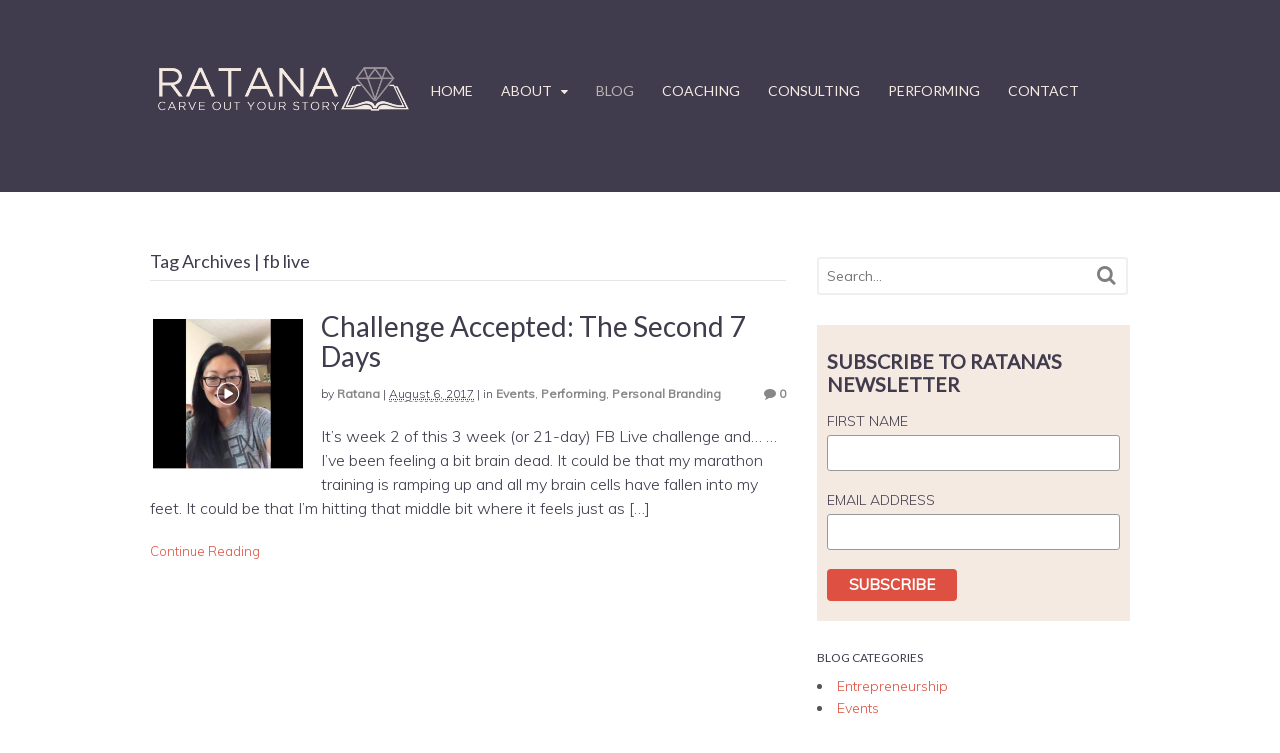

--- FILE ---
content_type: text/html; charset=UTF-8
request_url: https://ratana.net/tag/fb-live
body_size: 11281
content:
<!DOCTYPE html>
<html lang="en-US">
<head>
<meta charset="UTF-8" />
<meta name="viewport" content="width=device-width">
<title>fb live | Ratana</title>
<meta http-equiv="Content-Type" content="text/html; charset=UTF-8" />
<link rel="pingback" href="https://ratana.net/xmlrpc.php" />
<meta name='robots' content='max-image-preview:large' />

<!--  Mobile viewport scale -->
<meta content="initial-scale=1.0, maximum-scale=1.0, user-scalable=yes" name="viewport"/>
<link rel='dns-prefetch' href='//platform-api.sharethis.com' />
<link rel='dns-prefetch' href='//m9m6e2w5.stackpathcdn.com' />
<link rel='dns-prefetch' href='//cdn.shareaholic.net' />
<link rel='dns-prefetch' href='//www.shareaholic.net' />
<link rel='dns-prefetch' href='//analytics.shareaholic.com' />
<link rel='dns-prefetch' href='//recs.shareaholic.com' />
<link rel='dns-prefetch' href='//partner.shareaholic.com' />
<link rel="alternate" type="application/rss+xml" title="Ratana &raquo; Feed" href="https://ratana.net/feed" />
<link rel="alternate" type="application/rss+xml" title="Ratana &raquo; Comments Feed" href="https://ratana.net/comments/feed" />
<link rel="alternate" type="application/rss+xml" title="Ratana &raquo; fb live Tag Feed" href="https://ratana.net/tag/fb-live/feed" />
<!-- Shareaholic - https://www.shareaholic.com -->
<link rel='preload' href='//cdn.shareaholic.net/assets/pub/shareaholic.js' as='script'/>
<script data-no-minify='1' data-cfasync='false'>
_SHR_SETTINGS = {"endpoints":{"local_recs_url":"https:\/\/ratana.net\/wp-admin\/admin-ajax.php?action=shareaholic_permalink_related","ajax_url":"https:\/\/ratana.net\/wp-admin\/admin-ajax.php","share_counts_url":"https:\/\/ratana.net\/wp-admin\/admin-ajax.php?action=shareaholic_share_counts_api"},"site_id":"a1ab482db3a7330da4886a2e0443d2c0"};
</script>
<script data-no-minify='1' data-cfasync='false' src='//cdn.shareaholic.net/assets/pub/shareaholic.js' data-shr-siteid='a1ab482db3a7330da4886a2e0443d2c0' async ></script>

<!-- Shareaholic Content Tags -->
<meta name='shareaholic:site_name' content='Ratana' />
<meta name='shareaholic:language' content='en-US' />
<meta name='shareaholic:article_visibility' content='private' />
<meta name='shareaholic:site_id' content='a1ab482db3a7330da4886a2e0443d2c0' />
<meta name='shareaholic:wp_version' content='9.7.8' />

<!-- Shareaholic Content Tags End -->
<script type="text/javascript">
/* <![CDATA[ */
window._wpemojiSettings = {"baseUrl":"https:\/\/s.w.org\/images\/core\/emoji\/14.0.0\/72x72\/","ext":".png","svgUrl":"https:\/\/s.w.org\/images\/core\/emoji\/14.0.0\/svg\/","svgExt":".svg","source":{"concatemoji":"https:\/\/ratana.net\/wp-includes\/js\/wp-emoji-release.min.js?ver=6.4.2"}};
/*! This file is auto-generated */
!function(i,n){var o,s,e;function c(e){try{var t={supportTests:e,timestamp:(new Date).valueOf()};sessionStorage.setItem(o,JSON.stringify(t))}catch(e){}}function p(e,t,n){e.clearRect(0,0,e.canvas.width,e.canvas.height),e.fillText(t,0,0);var t=new Uint32Array(e.getImageData(0,0,e.canvas.width,e.canvas.height).data),r=(e.clearRect(0,0,e.canvas.width,e.canvas.height),e.fillText(n,0,0),new Uint32Array(e.getImageData(0,0,e.canvas.width,e.canvas.height).data));return t.every(function(e,t){return e===r[t]})}function u(e,t,n){switch(t){case"flag":return n(e,"\ud83c\udff3\ufe0f\u200d\u26a7\ufe0f","\ud83c\udff3\ufe0f\u200b\u26a7\ufe0f")?!1:!n(e,"\ud83c\uddfa\ud83c\uddf3","\ud83c\uddfa\u200b\ud83c\uddf3")&&!n(e,"\ud83c\udff4\udb40\udc67\udb40\udc62\udb40\udc65\udb40\udc6e\udb40\udc67\udb40\udc7f","\ud83c\udff4\u200b\udb40\udc67\u200b\udb40\udc62\u200b\udb40\udc65\u200b\udb40\udc6e\u200b\udb40\udc67\u200b\udb40\udc7f");case"emoji":return!n(e,"\ud83e\udef1\ud83c\udffb\u200d\ud83e\udef2\ud83c\udfff","\ud83e\udef1\ud83c\udffb\u200b\ud83e\udef2\ud83c\udfff")}return!1}function f(e,t,n){var r="undefined"!=typeof WorkerGlobalScope&&self instanceof WorkerGlobalScope?new OffscreenCanvas(300,150):i.createElement("canvas"),a=r.getContext("2d",{willReadFrequently:!0}),o=(a.textBaseline="top",a.font="600 32px Arial",{});return e.forEach(function(e){o[e]=t(a,e,n)}),o}function t(e){var t=i.createElement("script");t.src=e,t.defer=!0,i.head.appendChild(t)}"undefined"!=typeof Promise&&(o="wpEmojiSettingsSupports",s=["flag","emoji"],n.supports={everything:!0,everythingExceptFlag:!0},e=new Promise(function(e){i.addEventListener("DOMContentLoaded",e,{once:!0})}),new Promise(function(t){var n=function(){try{var e=JSON.parse(sessionStorage.getItem(o));if("object"==typeof e&&"number"==typeof e.timestamp&&(new Date).valueOf()<e.timestamp+604800&&"object"==typeof e.supportTests)return e.supportTests}catch(e){}return null}();if(!n){if("undefined"!=typeof Worker&&"undefined"!=typeof OffscreenCanvas&&"undefined"!=typeof URL&&URL.createObjectURL&&"undefined"!=typeof Blob)try{var e="postMessage("+f.toString()+"("+[JSON.stringify(s),u.toString(),p.toString()].join(",")+"));",r=new Blob([e],{type:"text/javascript"}),a=new Worker(URL.createObjectURL(r),{name:"wpTestEmojiSupports"});return void(a.onmessage=function(e){c(n=e.data),a.terminate(),t(n)})}catch(e){}c(n=f(s,u,p))}t(n)}).then(function(e){for(var t in e)n.supports[t]=e[t],n.supports.everything=n.supports.everything&&n.supports[t],"flag"!==t&&(n.supports.everythingExceptFlag=n.supports.everythingExceptFlag&&n.supports[t]);n.supports.everythingExceptFlag=n.supports.everythingExceptFlag&&!n.supports.flag,n.DOMReady=!1,n.readyCallback=function(){n.DOMReady=!0}}).then(function(){return e}).then(function(){var e;n.supports.everything||(n.readyCallback(),(e=n.source||{}).concatemoji?t(e.concatemoji):e.wpemoji&&e.twemoji&&(t(e.twemoji),t(e.wpemoji)))}))}((window,document),window._wpemojiSettings);
/* ]]> */
</script>
<style id='wp-emoji-styles-inline-css' type='text/css'>

	img.wp-smiley, img.emoji {
		display: inline !important;
		border: none !important;
		box-shadow: none !important;
		height: 1em !important;
		width: 1em !important;
		margin: 0 0.07em !important;
		vertical-align: -0.1em !important;
		background: none !important;
		padding: 0 !important;
	}
</style>
<link rel='stylesheet' id='contact-form-7-css' href='https://ratana.net/wp-content/plugins/contact-form-7/includes/css/styles.css?ver=5.8.1' type='text/css' media='all' />
<link rel='stylesheet' id='woo-testimonials-css-css' href='https://ratana.net/wp-content/themes/canvas/includes/integrations/testimonials/css/testimonials.css?ver=6.4.2' type='text/css' media='all' />
<link rel='stylesheet' id='woo-features-css-css' href='https://ratana.net/wp-content/themes/canvas/includes/integrations/features/css/features.css?ver=6.4.2' type='text/css' media='all' />
<link rel='stylesheet' id='theme-stylesheet-css' href='https://ratana.net/wp-content/themes/canvas-child/style.css?ver=1.0' type='text/css' media='all' />
<!--[if lt IE 9]>
<link href="https://ratana.net/wp-content/themes/canvas/css/non-responsive.css" rel="stylesheet" type="text/css" />
<style type="text/css">.col-full, #wrapper { width: 980px; max-width: 980px; } #inner-wrapper { padding: 0; } body.full-width #header, #nav-container, body.full-width #content, body.full-width #footer-widgets, body.full-width #footer { padding-left: 0; padding-right: 0; } body.fixed-mobile #top, body.fixed-mobile #header-container, body.fixed-mobile #footer-container, body.fixed-mobile #nav-container, body.fixed-mobile #footer-widgets-container { min-width: 980px; padding: 0 1em; } body.full-width #content { width: auto; padding: 0 1em;}</style>
<![endif]-->
<script type="text/javascript" src="https://ratana.net/wp-includes/js/jquery/jquery.min.js?ver=3.7.1" id="jquery-core-js"></script>
<script type="text/javascript" src="https://ratana.net/wp-includes/js/jquery/jquery-migrate.min.js?ver=3.4.1" id="jquery-migrate-js"></script>
<script type="text/javascript" src="//platform-api.sharethis.com/js/sharethis.js#source=googleanalytics-wordpress#product=ga&amp;property=620c4e99b846610019d3db69" id="googleanalytics-platform-sharethis-js"></script>
<script type="text/javascript" src="https://ratana.net/wp-content/themes/canvas/includes/js/third-party.min.js?ver=6.4.2" id="third-party-js"></script>
<script type="text/javascript" src="https://ratana.net/wp-content/themes/canvas/includes/js/modernizr.min.js?ver=2.6.2" id="modernizr-js"></script>
<script type="text/javascript" src="https://ratana.net/wp-content/themes/canvas/includes/js/general.min.js?ver=6.4.2" id="general-js"></script>
<!-- This site uses the Better Analytics plugin.  https://marketplace.digitalpoint.com/better-analytics.3354/item -->
<script type='text/javascript' src='https://ratana.net/wp-content/plugins/better-analytics/js/loader.php?ver=1.2.7.js' ></script>
<!-- Adjust the website width -->
<style type="text/css">
	.col-full, #wrapper { max-width: 980px !important; }
</style>

<link rel="https://api.w.org/" href="https://ratana.net/wp-json/" /><link rel="alternate" type="application/json" href="https://ratana.net/wp-json/wp/v2/tags/540" /><link rel="EditURI" type="application/rsd+xml" title="RSD" href="https://ratana.net/xmlrpc.php?rsd" />
<meta name="generator" content="WordPress 6.4.2" />
<script type="text/javascript">
(function(url){
	if(/(?:Chrome\/26\.0\.1410\.63 Safari\/537\.31|WordfenceTestMonBot)/.test(navigator.userAgent)){ return; }
	var addEvent = function(evt, handler) {
		if (window.addEventListener) {
			document.addEventListener(evt, handler, false);
		} else if (window.attachEvent) {
			document.attachEvent('on' + evt, handler);
		}
	};
	var removeEvent = function(evt, handler) {
		if (window.removeEventListener) {
			document.removeEventListener(evt, handler, false);
		} else if (window.detachEvent) {
			document.detachEvent('on' + evt, handler);
		}
	};
	var evts = 'contextmenu dblclick drag dragend dragenter dragleave dragover dragstart drop keydown keypress keyup mousedown mousemove mouseout mouseover mouseup mousewheel scroll'.split(' ');
	var logHuman = function() {
		if (window.wfLogHumanRan) { return; }
		window.wfLogHumanRan = true;
		var wfscr = document.createElement('script');
		wfscr.type = 'text/javascript';
		wfscr.async = true;
		wfscr.src = url + '&r=' + Math.random();
		(document.getElementsByTagName('head')[0]||document.getElementsByTagName('body')[0]).appendChild(wfscr);
		for (var i = 0; i < evts.length; i++) {
			removeEvent(evts[i], logHuman);
		}
	};
	for (var i = 0; i < evts.length; i++) {
		addEvent(evts[i], logHuman);
	}
})('//ratana.net/?wordfence_lh=1&hid=5E454064AE3C8CF95D703BFFB7DE3167');
</script>
<!-- Custom CSS Styling -->
<style type="text/css">
#logo .site-title, #logo .site-description { display:none; }
body {background-repeat:no-repeat;background-position:top left;background-attachment:scroll;border-top:0px solid #000000;}
a:link, a:visited, #loopedSlider a.flex-prev:hover, #loopedSlider a.flex-next:hover {color:#de5142} .quantity .plus, .quantity .minus {background-color: #de5142;}
a:hover, .post-more a:hover, .post-meta a:hover, .post p.tags a:hover {color:#d9665a}
body #wrapper .button, body #wrapper #content .button, body #wrapper #content .button:visited, body #wrapper #content .reply a, body #wrapper #content #respond .form-submit input#submit, input[type=submit], body #wrapper #searchsubmit, #navigation ul.cart .button, body #wrapper .woo-sc-button {border: none; background:#de5142}
body #wrapper .button:hover, body #wrapper #content .button:hover, body #wrapper #content .reply a:hover, body #wrapper #content #respond .form-submit input#submit:hover, input[type=submit]:hover, body #wrapper #searchsubmit:hover, #navigation ul.cart .button:hover, body #wrapper .woo-sc-button:hover {border: none; background:#d9665a}
#header {background-repeat:no-repeat;background-position:left top;margin-top:0px;margin-bottom:60px;padding-top:60px;padding-bottom:30px;border:0px solid ;}
#logo .site-title a {font:bold 40px/1em Arial, sans-serif;color:#222222;}
#logo .site-description {font:300 13px/1em Arial, sans-serif;color:#999999;}
#header-container{background-color:#403b4d;}#nav-container{background:#403b4d;}#nav-container{border-top:0px solid #dbdbdb;border-bottom:0px solid #dbdbdb;border-left:none;border-right:none;}#nav-container #navigation ul#main-nav > li:first-child{border-left: 0px solid #dbdbdb;}#footer-widgets-container{background-color:#403b4d}#footer-widgets{border:none;}#footer-container{background-color:#403b4d}#footer-container{border-top:1px solid #dbdbdb;}#footer {border-width: 0 !important;}
body, p { font:300 14px/1.5em 'Muli', arial, sans-serif;color:#403b4d; }
h1 { font:normal 28px/1.2em 'Lato', arial, sans-serif;color:#403b4d; }h2 { font:normal 24px/1.2em 'Lato', arial, sans-serif;color:#403b4d; }h3 { font:normal 20px/1.2em 'Lato', arial, sans-serif;color:#403b4d; }h4 { font:bold 16px/1.2em Arial, sans-serif;color:#222222; }h5 { font:bold 14px/1.2em Arial, sans-serif;color:#222222; }h6 { font:bold 12px/1.2em Arial, sans-serif;color:#222222; }
.page-title, .post .title, .page .title {font:normal 28px/1.1em 'Lato', arial, sans-serif;color:#403c4d;}
.post .title a:link, .post .title a:visited, .page .title a:link, .page .title a:visited {color:#403c4d}
.post-meta { font:300 12px/1.5em 'Muli', arial, sans-serif;color:#403c4d; }
.entry, .entry p{ font:300 16px/1.5em 'Muli', arial, sans-serif;color:#403c4d; }
.post-more {font:300 13px/1.5em Muli;color:#e84c3d;border-top:0px solid #e6e6e6;border-bottom:0px solid #e6e6e6;}
#post-author, #connect {border-top:1px solid #e6e6e6;border-bottom:1px solid #e6e6e6;border-left:1px solid #e6e6e6;border-right:1px solid #e6e6e6;border-radius:5px;-moz-border-radius:5px;-webkit-border-radius:5px;background-color:#fafafa}
.nav-entries a, .woo-pagination { font:300 13px/1em Arial, sans-serif;color:#888; }
.woo-pagination a, .woo-pagination a:hover {color:#888!important}
.widget h3 {font:normal 12px/1.2em Lato;color:#f4eae2;border-bottom:0px solid #e6e6e6;margin-bottom:0;}
.widget_recent_comments li, #twitter li { border-color: #e6e6e6;}
.widget p, .widget .textwidget { font:300 14px/1.5em 'Muli', arial, sans-serif;color:#555555; }
.widget {font:300 14px/1.5em Muli;color:#555555;border-radius:0px;-moz-border-radius:0px;-webkit-border-radius:0px;}
#tabs .inside li a, .widget_woodojo_tabs .tabbable .tab-pane li a { font:bold 12px/1.5em Arial, sans-serif;color:#555555; }
#tabs .inside li span.meta, .widget_woodojo_tabs .tabbable .tab-pane li span.meta { font:300 11px/1.5em Arial, sans-serif;color:#999999; }
#tabs ul.wooTabs li a, .widget_woodojo_tabs .tabbable .nav-tabs li a { font:300 11px/2em Arial, sans-serif;color:#999999; }
@media only screen and (min-width:768px) {
ul.nav li a, #navigation ul.rss a, #navigation ul.cart a.cart-contents, #navigation .cart-contents #navigation ul.rss, #navigation ul.nav-search, #navigation ul.nav-search a { font:normal 14px/1.2em 'Lato', arial, sans-serif;color:#f4eae2; } #navigation ul.rss li a:before, #navigation ul.nav-search a.search-contents:before { color:#f4eae2;}
#navigation ul.nav > li a:hover, #navigation ul.nav > li:hover a, #navigation ul.nav li ul li a, #navigation ul.cart > li:hover > a, #navigation ul.cart > li > ul > div, #navigation ul.cart > li > ul > div p, #navigation ul.cart > li > ul span, #navigation ul.cart .cart_list a, #navigation ul.nav li.current_page_item a, #navigation ul.nav li.current_page_parent a, #navigation ul.nav li.current-menu-ancestor a, #navigation ul.nav li.current-cat a, #navigation ul.nav li.current-menu-item a { color:#bcb4b4!important; }
#navigation ul.nav > li a:hover, #navigation ul.nav > li:hover, #navigation ul.nav li ul, #navigation ul.cart li:hover a.cart-contents, #navigation ul.nav-search li:hover a.search-contents, #navigation ul.nav-search a.search-contents + ul, #navigation ul.cart a.cart-contents + ul, #navigation ul.nav li.current_page_item a, #navigation ul.nav li.current_page_parent a, #navigation ul.nav li.current-menu-ancestor a, #navigation ul.nav li.current-cat a, #navigation ul.nav li.current-menu-item a{background-color:#403b4d!important}
#navigation ul.nav li ul, #navigation ul.cart > li > ul > div  { border: 0px solid #dbdbdb; }
#navigation ul.nav > li:hover > ul  { left: 0; }
#navigation ul.nav > li  { border-right: 0px solid #dbdbdb; }#navigation ul.nav > li:hover > ul  { left: 0; }
#navigation { box-shadow: none; -moz-box-shadow: none; -webkit-box-shadow: none; }#navigation ul li:first-child, #navigation ul li:first-child a { border-radius:0px 0 0 0px; -moz-border-radius:0px 0 0 0px; -webkit-border-radius:0px 0 0 0px; }
#nav-container { margin-top:9px;margin-bottom:px; }#navigation {background:#403b4d;border-top:0px solid #dbdbdb;border-bottom:0px solid #dbdbdb;border-left:0px solid #dbdbdb;border-right:0px solid #dbdbdb;border-radius:0px; -moz-border-radius:0px; -webkit-border-radius:0px;margin-top:0;margin-bottom:0;}
#top ul.nav li a { font:300 12px/1.6em Arial, sans-serif;color:#ddd; }
}
#footer, #footer p { font:300 13px/1.4em Arial, sans-serif;color:#999999; }
#footer {border-top:1px solid #dbdbdb;border-bottom:0px solid ;border-left:0px solid ;border-right:0px solid ;border-radius:0px; -moz-border-radius:0px; -webkit-border-radius:0px;}
.magazine #loopedSlider .content h2.title a { font:bold 24px/1em Arial, sans-serif;color:#ffffff; }
.wooslider-theme-magazine .slide-title a { font:bold 24px/1em Arial, sans-serif;color:#ffffff; }
.magazine #loopedSlider .content .excerpt p { font:thin 13px/1.5em Arial, sans-serif;color:#cccccc; }
.wooslider-theme-magazine .slide-content p, .wooslider-theme-magazine .slide-excerpt p { font:thin 13px/1.5em Arial, sans-serif;color:#cccccc; }
.magazine .block .post .title a {font:bold 18px/1.2em Helvetica, Arial, sans-serif;color:#222222; }
#loopedSlider.business-slider .content h2 { font:bold 24px/1em Arial, sans-serif;color:#ffffff; }
#loopedSlider.business-slider .content h2.title a { font:bold 24px/1em Arial, sans-serif;color:#ffffff; }
.wooslider-theme-business .has-featured-image .slide-title { font:bold 24px/1em Arial, sans-serif;color:#ffffff; }
.wooslider-theme-business .has-featured-image .slide-title a { font:bold 24px/1em Arial, sans-serif;color:#ffffff; }
#wrapper #loopedSlider.business-slider .content p { font:thin 13px/1.5em Arial, sans-serif;color:#cccccc; }
.wooslider-theme-business .has-featured-image .slide-content p { font:thin 13px/1.5em Arial, sans-serif;color:#cccccc; }
.wooslider-theme-business .has-featured-image .slide-excerpt p { font:thin 13px/1.5em Arial, sans-serif;color:#cccccc; }
.archive_header { font:normal 18px/1em 'Lato', arial, sans-serif;color:#403c4d; }
.archive_header {border-bottom:1px solid #e6e6e6;}
</style>

<!-- Custom Favicon -->
<link rel="shortcut icon" href="https://ratana.net/wp-content/uploads/2015/08/favicon-ratana.png"/>

<!-- Woo Shortcodes CSS -->
<link href="https://ratana.net/wp-content/themes/canvas/functions/css/shortcodes.css" rel="stylesheet" type="text/css" />

<!-- Custom Stylesheet -->
<link href="https://ratana.net/wp-content/themes/canvas/custom.css" rel="stylesheet" type="text/css" />

<!-- Custom Stylesheet In Child Theme -->
<link href="https://ratana.net/wp-content/themes/canvas-child/custom.css" rel="stylesheet" type="text/css" />

<!-- Theme version -->
<meta name="generator" content="Canvas Child 1.0" />
<meta name="generator" content="Canvas 5.9.3" />
<meta name="generator" content="WooFramework 6.1.2" />

<!-- Google Webfonts -->
<link href="https://fonts.googleapis.com/css?family=Muli%3A300%2C%3A300italic%2C%3Aregular%2C%3Aitalic|Lato%3A100%2C%3A100italic%2C%3A300%2C%3A300italic%2C%3Aregular%2C%3Aitalic%2C%3A700%2C%3A700italic%2C%3A900%2C%3A900italic" rel="stylesheet" type="text/css" />
<script>
(function() {
	(function (i, s, o, g, r, a, m) {
		i['GoogleAnalyticsObject'] = r;
		i[r] = i[r] || function () {
				(i[r].q = i[r].q || []).push(arguments)
			}, i[r].l = 1 * new Date();
		a = s.createElement(o),
			m = s.getElementsByTagName(o)[0];
		a.async = 1;
		a.src = g;
		m.parentNode.insertBefore(a, m)
	})(window, document, 'script', 'https://google-analytics.com/analytics.js', 'ga');

	ga('create', 'UA-3614367-2', 'auto');
			ga('send', 'pageview');
	})();
</script>
			<!-- Easy Columns 2.1.1 by Pat Friedl http://www.patrickfriedl.com -->
			<link rel="stylesheet" href="http://ratana.net/wp-content/plugins/easy-columns/css/easy-columns.css" type="text/css" media="screen, projection" />
			
<script type='text/javascript' src='https://ratana.net/wp-content/plugins/wp-spamshield/js/jscripts.php'></script> 
</head>
<body class="archive tag tag-fb-live tag-540 chrome alt-style-default two-col-left width-980 two-col-left-980 full-width full-header full-footer">
<div id="wrapper">

	<div id="inner-wrapper">

	    <!--#header-container-->
    <div id="header-container">
<h3 class="nav-toggle icon"><a href="#navigation">Navigation</a></h3>

	<header id="header" class="col-full">

		<div id="logo">
<a href="https://ratana.net/" title="Carve out your story"><img src="https://ratana.net/wp-content/uploads/2015/08/ratana-updated-banner-logo-500px.png" alt="Ratana" /></a>
<span class="site-title"><a href="https://ratana.net/">Ratana</a></span>
<span class="site-description">Carve out your story</span>
</div>
    <!--#nav-container-->
    <div id="nav-container">
<nav id="navigation" class="col-full" role="navigation">

	
	<section class="menus">

		<a href="https://ratana.net" class="nav-home"><span>Home</span></a>

	<h3>Menu</h3><ul id="main-nav" class="nav fl"><li id="menu-item-1019" class="menu-item menu-item-type-post_type menu-item-object-page menu-item-home menu-item-1019"><a href="https://ratana.net/">HOME</a></li>
<li id="menu-item-1025" class="menu-item menu-item-type-post_type menu-item-object-page menu-item-has-children menu-item-1025"><a href="https://ratana.net/about">ABOUT</a>
<ul class="sub-menu">
	<li id="menu-item-1027" class="menu-item menu-item-type-post_type menu-item-object-page menu-item-1027"><a href="https://ratana.net/about">ABOUT RATANA</a></li>
	<li id="menu-item-1026" class="menu-item menu-item-type-post_type menu-item-object-page menu-item-1026"><a href="https://ratana.net/ratana-in-action">RATANA IN ACTION</a></li>
	<li id="menu-item-1083" class="menu-item menu-item-type-post_type menu-item-object-page menu-item-1083"><a href="https://ratana.net/press">PRESS</a></li>
</ul>
</li>
<li id="menu-item-1024" class="menu-item menu-item-type-post_type menu-item-object-page current_page_parent menu-item-1024"><a href="https://ratana.net/blog">BLOG</a></li>
<li id="menu-item-1023" class="menu-item menu-item-type-post_type menu-item-object-page menu-item-1023"><a href="https://ratana.net/coaching">COACHING</a></li>
<li id="menu-item-1022" class="menu-item menu-item-type-post_type menu-item-object-page menu-item-1022"><a href="https://ratana.net/consulting">CONSULTING</a></li>
<li id="menu-item-1021" class="menu-item menu-item-type-post_type menu-item-object-page menu-item-1021"><a href="https://ratana.net/performing">PERFORMING</a></li>
<li id="menu-item-1020" class="menu-item menu-item-type-post_type menu-item-object-page menu-item-1020"><a href="https://ratana.net/contact">CONTACT</a></li>
</ul>	<div class="side-nav">
		</div><!-- /#side-nav -->

	</section><!-- /.menus -->

	<a href="#top" class="nav-close"><span>Return to Content</span></a>

</nav>
    </div><!--/#nav-container-->

	</header>
	    </div><!--/#header-container-->
      
    <!-- #content Starts -->
	    <div id="content" class="col-full">
    
    	<div id="main-sidebar-container">    
		
            <!-- #main Starts -->
                        <section id="main" class="col-left">
            	
			<h1 class="archive_header">Tag Archives | fb live</h1>
<div class="fix"></div>

<article class="post-1931 post type-post status-publish format-standard has-post-thumbnail hentry category-events category-performing category-personal-branding tag-21-day-challenge tag-entrepreneurship tag-facebook tag-facebook-live tag-fb tag-fb-live tag-marisa-murgatroyd tag-marketing tag-mindset tag-motivation tag-musicals tag-personal-branding">
<a href="https://ratana.net/challenge-accepted-the-second-7-days"  title="Challenge Accepted: The Second 7 Days"><img src="https://ratana.net/wp-content/uploads/2017/08/FBChallenge_Day8_Screencap-150x150.png" alt="FBChallenge_Day8_Screencap"  width="150"  height="150" title="Challenge Accepted: The Second 7 Days" class="woo-image thumbnail alignleft" /></a>	<header>
	<h2 class="title entry-title"><a href="https://ratana.net/challenge-accepted-the-second-7-days" rel="bookmark" title="Challenge Accepted: The Second 7 Days">Challenge Accepted: The Second 7 Days</a></h2>	</header>
<div class="post-meta"><span class="small">By</span> <span class="author vcard"><span class="fn"><a href="https://ratana.net/author/ratana" title="Posts by Ratana" rel="author">Ratana</a></span></span> | <span class="small"></span> <abbr class="date time published updated" title="2017-08-06T02:55:20+0000">August 6, 2017</abbr>  | <span class="small">In</span> <span class="categories"><a href="https://ratana.net/category/events" title="View all items in Events">Events</a>, <a href="https://ratana.net/category/performing" title="View all items in Performing">Performing</a>, <a href="https://ratana.net/category/personal-branding" title="View all items in Personal Branding">Personal Branding</a></span>  <span class="post-comments comments"><a href="https://ratana.net/challenge-accepted-the-second-7-days#respond"><i class="fa fa-comment"></i> 0</a></span></div>
	<section class="entry">
<div style='display:none;' class='shareaholic-canvas' data-app='share_buttons' data-title='Challenge Accepted: The Second 7 Days' data-link='https://ratana.net/challenge-accepted-the-second-7-days' data-app-id-name='category_above_content'></div><p>It&#8217;s week 2 of this 3 week (or 21-day) FB Live challenge and&#8230; &#8230; I&#8217;ve been feeling a bit brain dead. It could be that my marathon training is ramping up and all my brain cells have fallen into my feet. It could be that I&#8217;m hitting that middle bit where it feels just as [&hellip;]</p>
<div style='display:none;' class='shareaholic-canvas' data-app='share_buttons' data-title='Challenge Accepted: The Second 7 Days' data-link='https://ratana.net/challenge-accepted-the-second-7-days' data-app-id-name='category_below_content'></div><div style='display:none;' class='shareaholic-canvas' data-app='recommendations' data-title='Challenge Accepted: The Second 7 Days' data-link='https://ratana.net/challenge-accepted-the-second-7-days' data-app-id-name='category_below_content'></div>	</section><!-- /.entry -->
	<div class="fix"></div>
	<div class="post-more">
		<span class="read-more"><a href="https://ratana.net/challenge-accepted-the-second-7-days" title="Continue Reading">Continue Reading</a></span>  	</div>
</article><!-- /.post -->
                    
            </section><!-- /#main -->
                
            <aside id="sidebar">
<div id="search-3" class="widget widget_search"><div class="search_main">
    <form method="get" class="searchform" action="https://ratana.net/" >
        <input type="text" class="field s" name="s" value="Search..." onfocus="if (this.value == 'Search...') {this.value = '';}" onblur="if (this.value == '') {this.value = 'Search...';}" />
        <button type="submit" class="fa fa-search submit" name="submit" value="Search"></button>
    </form>
    <div class="fix"></div>
</div></div><div id="text-2" class="widget widget_text">			<div class="textwidget"><!-- Begin MailChimp Signup Form -->
<link href="//cdn-images.mailchimp.com/embedcode/classic-081711.css" rel="stylesheet" type="text/css">
<style type="text/css">
	#mc_embed_signup{background:#f4eae2 !important; clear:left; font:10px; color: #403b4d !important;  }
	/* Add your own MailChimp form style overrides in your site stylesheet or in this style block.
	   We recommend moving this block and the preceding CSS link to the HEAD of your HTML file. */
</style>
<div id="mc_embed_signup">
<form action="//ratana.us6.list-manage.com/subscribe/post?u=628c43c52c76a8a874aba13a8&amp;id=71b0b322c4" method="post" id="mc-embedded-subscribe-form" name="mc-embedded-subscribe-form" class="validate" target="_blank" novalidate>
    <div id="mc_embed_signup_scroll">
	<h2>SUBSCRIBE TO RATANA'S NEWSLETTER</h2>

<div class="mc-field-group">
	<label for="mce-FNAME">FIRST NAME
</label>
	<input type="text" value="" name="FNAME" class="required" id="mce-FNAME">
</div>
<div class="mc-field-group">
	<label for="mce-EMAIL">EMAIL ADDRESS  
</label>
	<input type="email" value="" name="EMAIL" class="required email" id="mce-EMAIL">
</div>

	<div id="mce-responses" class="clear">
		<div class="response" id="mce-error-response" style="display:none"></div>
		<div class="response" id="mce-success-response" style="display:none"></div>
	</div>    <!-- real people should not fill this in and expect good things - do not remove this or risk form bot signups-->
    <div style="position: absolute; left: -5000px;"><input type="text" name="b_628c43c52c76a8a874aba13a8_71b0b322c4" tabindex="-1" value=""></div>
 <input type="submit" value="SUBSCRIBE" name="subscribe" id="mc-embedded-subscribe" class="button">
    </div>
</form>
</div>
<script type='text/javascript' src='//s3.amazonaws.com/downloads.mailchimp.com/js/mc-validate.js'></script><script type='text/javascript'>(function($) {window.fnames = new Array(); window.ftypes = new Array();fnames[0]='EMAIL';ftypes[0]='email';fnames[1]='FNAME';ftypes[1]='text';fnames[2]='LNAME';ftypes[2]='text';fnames[3]='MMERGE3';ftypes[3]='text';fnames[4]='MMERGE4';ftypes[4]='text';}(jQuery));var $mcj = jQuery.noConflict(true);</script>
<!--End mc_embed_signup--></div>
		</div><div id="categories-2" class="widget widget_categories"><h3>BLOG CATEGORIES</h3>
			<ul>
					<li class="cat-item cat-item-591"><a href="https://ratana.net/category/entrepreneurship">Entrepreneurship</a>
</li>
	<li class="cat-item cat-item-80"><a href="https://ratana.net/category/events">Events</a>
</li>
	<li class="cat-item cat-item-353"><a href="https://ratana.net/category/giving-back">Giving Back</a>
</li>
	<li class="cat-item cat-item-1"><a href="https://ratana.net/category/performing">Performing</a>
</li>
	<li class="cat-item cat-item-355"><a href="https://ratana.net/category/personal-branding">Personal Branding</a>
</li>
	<li class="cat-item cat-item-356"><a href="https://ratana.net/category/relationship-building">Relationship Building</a>
</li>
			</ul>

			</div><div id="text-3" class="widget widget_text"><h3>RESOURCES</h3>			<div class="textwidget"><a href="http://ratana.net/resources">Click here for a list of my favorite resources</a></div>
		</div>
		<div id="recent-posts-3" class="widget widget_recent_entries">
		<h3>RECENT POSTS</h3>
		<ul>
											<li>
					<a href="https://ratana.net/2020-is-a-mood-the-halftime-report">2020 is a Mood &#8211; The Halftime Report</a>
									</li>
											<li>
					<a href="https://ratana.net/resources-for-strange-days">Resources for Strange Days</a>
									</li>
											<li>
					<a href="https://ratana.net/announcement-babys-first-con">Announcement: Baby&#8217;s First Con!</a>
									</li>
											<li>
					<a href="https://ratana.net/8-lessons-from-8-years-as-a-creative-entrepreneur">8 Lessons from 8 Years as a Creative Entrepreneur</a>
									</li>
											<li>
					<a href="https://ratana.net/holiday-shenanigans-from-the-fire-emblem-three-houses-family">Holiday Shenanigans from the Fire Emblem Three Houses family!</a>
									</li>
					</ul>

		</div></aside><!-- /#sidebar -->
    
		</div><!-- /#main-sidebar-container -->         

		       

    </div><!-- /#content -->
			
    <!--#footer-widgets-container-->
    <div id="footer-widgets-container">
<section id="footer-widgets" class="col-full col-2">
							<div class="block footer-widget-2">
    	<div id="search-7" class="widget widget_search"><div class="search_main">
    <form method="get" class="searchform" action="https://ratana.net/" >
        <input type="text" class="field s" name="s" value="Search..." onfocus="if (this.value == 'Search...') {this.value = '';}" onblur="if (this.value == '') {this.value = 'Search...';}" />
        <button type="submit" class="fa fa-search submit" name="submit" value="Search"></button>
    </form>
    <div class="fix"></div>
</div></div><div id="text-5" class="widget widget_text"><h3>SITE MAP</h3>			<div class="textwidget"><a href="http://ratana.net">HOME</a>
|
<a href="http://ratana.net/about">ABOUT</a>
|
<a href="http://ratana.net/blog">BLOG</a>
|
<a href="http://ratana.net/coaching">COACHING</a>
</br>
<a href="http://ratana.net/consulting">CONSULTING</a>
|
<a href="http://ratana.net/performing">PERFORMING</a>
|
<a href="http://ratana.net/contact">CONTACT</a>
</div>
		</div>	</div>
        		<div class="fix"></div>
</section><!--/#footer-widgets-->
	</div><!--/#footer_widgets_container_end-->
    <!--#footer_container_start-->
    <div id="footer-container">
	<footer id="footer" class="col-full">

		
		<div id="copyright" class="col-left">
			<p><p>© 2015 RATANA.NET ALL RIGHTS RESERVED. <a href="http://www.meljudson.com/0303/?page_id=749">PRIVACY</a></p></p>		</div>

		<div id="credit" class="col-right">
			<p><p>SITE DESIGN BY <a href="http://www.melissajudson.com" target="_blank">MELISSA JUDSON</a> </p></p>		</div>

	</footer>

	    </div><!--/#footer_container_end-->

	</div><!-- /#inner-wrapper -->

</div><!-- /#wrapper -->

<div class="fix"></div><!--/.fix-->

<meta id="ba_s" property="options" content="" data-o="{&quot;tid&quot;:&quot;UA-3614367-2&quot;,&quot;et&quot;:15,&quot;co&quot;:&quot;auto&quot;,&quot;g&quot;:1074072556,&quot;dl&quot;:&quot;\\.avi|\\.doc|\\.exe|\\.gz|\\.mpg|\\.mp3|\\.pdf|\\.ppt|\\.psd|\\.rar|\\.wmv|\\.xls|\\.zip&quot;,&quot;s&quot;:0,&quot;a&quot;:0}" />
<script type='text/javascript'>
/* <![CDATA[ */
r3f5x9JS=escape(document['referrer']);
hf4N='f8b5ebe06080c4199f7342d743a17f73';
hf4V='defe8c79ed617ace50b8da810750ce0f';
jQuery(document).ready(function($){var e="#commentform, .comment-respond form, .comment-form, #lostpasswordform, #registerform, #loginform, #login_form, #wpss_contact_form, .wpcf7-form";$(e).submit(function(){$("<input>").attr("type","hidden").attr("name","r3f5x9JS").attr("value",r3f5x9JS).appendTo(e);$("<input>").attr("type","hidden").attr("name",hf4N).attr("value",hf4V).appendTo(e);return true;});$("#comment").attr({minlength:"15",maxlength:"15360"})});
/* ]]> */
</script> 
<script type="text/javascript" src="https://ratana.net/wp-content/plugins/contact-form-7/includes/swv/js/index.js?ver=5.8.1" id="swv-js"></script>
<script type="text/javascript" id="contact-form-7-js-extra">
/* <![CDATA[ */
var wpcf7 = {"api":{"root":"https:\/\/ratana.net\/wp-json\/","namespace":"contact-form-7\/v1"}};
/* ]]> */
</script>
<script type="text/javascript" src="https://ratana.net/wp-content/plugins/contact-form-7/includes/js/index.js?ver=5.8.1" id="contact-form-7-js"></script>
<script type="text/javascript" src="https://ratana.net/wp-content/plugins/wp-spamshield/js/jscripts-ftr-min.js" id="wpss-jscripts-ftr-js"></script>
</body>
</html>

--- FILE ---
content_type: text/css
request_url: https://ratana.net/wp-content/themes/canvas-child/style.css?ver=1.0
body_size: 54
content:
/*
Theme Name: Canvas Child
Description: Canvas Child Theme
Author: WooThemes
Template: canvas
Version: 1.0
*/

@import url("../canvas/style.css");



--- FILE ---
content_type: text/css
request_url: https://ratana.net/wp-content/themes/canvas/functions/css/shortcodes.css
body_size: 28772
content:
/*-----------------------------------------------------------------------------------

TABLE OF CONTENTS:

1. Info Boxes
2. Buttons
3. Columns
4. Tweetmeme
5. Twitter
6. Digg
7. Related Posts
8. Horizontal Rule
9. Quote
10. Icon Links
11. Facebook
12. Contact Form
13. Tabber
-13.1 Tabber Alternate Style - Boxed
-13.2 Tabber Alternate Style - Vertical
14. Dropcap
15. Content Toggle
-15.1 Toggle Alternate Style - White
16. Highlight and Abbreviation
17. List Styles - Unordered List
18. List Styles - Ordered List
19. Social Icon

-----------------------------------------------------------------------------------*/

/*-------------------------------------------------------------------------------------------*/
/* 1. Info Boxes */
/*-------------------------------------------------------------------------------------------*/
p.woo-sc-box, div.woo-sc-box {margin:1em 0 1.5em 0; padding:9px 10px 9px 50px; border-width:1px 0 1px 0; border-style:solid;color:#555;text-shadow:none;}
.woo-sc-box.none {border-width:0;}
.woo-sc-box.full {border-width:1px;}
.woo-sc-box.medium {padding:18px 20px 18px 50px; font-size:1.1em;}
.woo-sc-box.large {padding:25px 27px 25px 50px; font-size:1.2em; }
.woo-sc-box.rounded { -webkit-border-radius: 15px; -moz-border-radius: 15px; border-radius: 15px; }
.woo-sc-box.alert { border-color:#f0baa2; background:#ffd9c8 url(../images/ico-alert.png) no-repeat 20px 45%; }
.woo-sc-box.download { border-color:#d4ebaf; background:#edfcd5 url(../images/ico-download.png) no-repeat 20px 45%; }
.woo-sc-box.tick { border-color:#d4ebaf; background:#edfcd5 url(../images/ico-tick.png) no-repeat 20px 45%; }
.woo-sc-box.info { border-color:#ccc; background:#eee url(../images/ico-info.png) no-repeat 20px 45%; }
.woo-sc-box.note { border-color:#efe3ae; background:#fef6d2 url(../images/ico-note.png) no-repeat 20px 45%; }
.woo-sc-box.normal { border-color:#ccc; background:#eee; padding:9px 15px;}


/*-------------------------------------------------------------------------------------------*/
/* 2. Buttons */
/*-------------------------------------------------------------------------------------------*/
a.woo-sc-button {
	font-family: sans-serif;
	display: inline-block;
	line-height: 1em;
	padding: 6px 13px;
	margin:0 .6em 1.5em 0;
	border: 1px solid #4081af;
	border-bottom-color: #20559a;
	color: white !important;
	text-align: center;
	text-shadow: 0 -1px 0 hsla(0,0%,0%,.3);
	text-decoration: none !important;

	/*Border radius*/
	-webkit-border-radius: 15px;
	-moz-border-radius: 15px;
	border-radius: 15px;

	/*Background*/
	background-color: #237fd7; /*Fallback*/
	background: -webkit-gradient(
					linear,
					left top,
					left bottom,
					color-stop(.2, #52a8e8),
					color-stop(1, #2e76cf)
				);
	background: -moz-linear-gradient(
					center top,
					#52a8e8 20%,
					#2e76cf 100%
				);

	/*Box shadow*/
	-webkit-box-shadow: inset 0 1px 0 hsla(0,100%,100%,.3) /*Top*/,
						inset 0 0 2px hsla(0,100%,100%,.3) /*Shine*/,
						0 1px 2px hsla(0, 0%, 0%, .29) /*Shadow*/;
	-moz-box-shadow: inset 0 1px 0 hsla(0,100%,100%,.3) /*Top*/,
					inset 0 0 2px hsla(0,100%,100%,.3) /*Shine*/,
					0 1px 2px hsla(0, 0%, 0%, .29) /*Shadow*/;
	box-shadow: inset 0 1px 0 hsla(0,100%,100%,.3) /*Top*/,
				inset 0 0 2px hsla(0,100%,100%,.3) /*Shine*/,
				0 1px 2px hsla(0, 0%, 0%, .29) /*Shadow*/;
}

a.woo-sc-button.small { padding:2px 10px; font-size:0.9em;}
a.woo-sc-button.large { padding:7px 16px; font-size:1.4em;}
a.woo-sc-button.xl { padding:9px 20px; font-size:1.8em;}

a.woo-sc-button:hover,
a.woo-sc-button.hover,
a.woo-sc-button.active {
	text-decoration: none !important;
	/*Background*/
	background: #0073d2; /*Fallback*/
	background: -webkit-gradient(
					linear,
					left top,
					left bottom,
					color-stop(.2, #3e9ee5),
					color-stop(1, #1666ca)
				);
	background: -moz-linear-gradient(
					center top,
					#3e9ee5 20%,
					#1666ca 100%
				);
}

a.woo-sc-button:active,
a.woo-sc-button.active  {
	border-color: #20559a;

	/*Box shadow*/
	-webkit-box-shadow: inset 0 0 7px hsla(0,0%,0%,.3) /*Shine*/,
						0 1px 0 hsla(0, 100%, 100%, 1) /*Shadow*/;
	-moz-box-shadow: inset 0 0 7px hsla(0,0%,0%,.3) /*Shine*/,
					0 1px 0 hsla(0, 100%, 100%, 1) /*Shadow*/;
	box-shadow: inset 0 0 7px hsla(0,0%,0%,.3) /*Shine*/,
				0 1px 0 hsla(0, 100%, 100%, 1) /*Shadow*/;
}

a.woo-sc-button.dark span { color:#555; text-shadow:0 1px #fff;}
a.woo-sc-button.custom:hover { opacity:0.85; }

a.woo-sc-button span { line-height:1.2em; min-height: 16px; }
a.woo-sc-button span.woo-info { background:url( "../images/ico-info.png") no-repeat 0 45%; padding-left:25px; display:block; }
a.woo-sc-button span.woo-download { background:url( "../images/ico-download.png") no-repeat 0 45%; padding-left:25px; display:block; }
a.woo-sc-button span.woo-tick { background:url( "../images/ico-tick.png") no-repeat 0 45%; padding-left:25px; display:block; }
a.woo-sc-button span.woo-note { background:url( "../images/ico-note.png") no-repeat 0 45%; padding-left:25px; display:block; }
a.woo-sc-button span.woo-alert { background:url( "../images/ico-alert.png") no-repeat 0 45%; padding-left:25px; display:block; }

a.woo-sc-button.red {
	border-color: #af4040; border-bottom-color: #9a2020; background-color: #d72323;
	background: -webkit-gradient(linear,left top,left bottom,color-stop(.2, #e85252),color-stop(1, #cf2e2e));
	background: -moz-linear-gradient(center top,#e85252 20%,#cf2e2e 100%);
}
a.woo-sc-button.red:hover {
	background: #d20000;
	background: -webkit-gradient(linear,left top,left bottom,color-stop(.2, #e53e3e),color-stop(1, #ca1616));
	background: -moz-linear-gradient(center top,#e53e3e 20%,#ca1616 100%);
}

a.woo-sc-button.orange {
	border-color: #af7440; border-bottom-color: #9a5420; background-color: #d76b23;
	background: -webkit-gradient(linear,left top,left bottom,color-stop(.2, #e88e52),color-stop(1, #cf6e2e));
	background: -moz-linear-gradient(center top,#e88e52 20%,#cf6e2e 100%);
}
a.woo-sc-button.orange:hover {
	background: #d25e00;
	background: -webkit-gradient(linear,left top,left bottom,color-stop(.2, #e57d3e),color-stop(1, #ca5116));
	background: -moz-linear-gradient(center top,#e57d3e 20%,#ca5116 100%);
}

a.woo-sc-button.green {
	border-color: #87bf00; border-bottom-color: #7ca122; background-color: #8dc11e;
	background: -webkit-gradient(linear,left top,left bottom,color-stop(.2, #ace53e),color-stop(1, #8dca16));
	background: -moz-linear-gradient(center top,#ace53e 20%,#6bca16 100%);
}
a.woo-sc-button.green:hover {
	background: #87c000;
	background: -webkit-gradient(linear,left top,left bottom,color-stop(.2, #a0d53a),color-stop(1, #60b513));
	background: -moz-linear-gradient(center top,#a0d53a 20%,#60b513 100%);
}

a.woo-sc-button.aqua {
	border-color: #40af96; border-bottom-color: #209a82; background-color: #23d7af;
	background: -webkit-gradient(linear,left top,left bottom,color-stop(.2, #52e8c6),color-stop(1, #2ecfab));
	background: -moz-linear-gradient(center top,#52e8c6 20%,#2ecfab 100%);
}
a.woo-sc-button.aqua:hover {
	background: #00d2a8;
	background: -webkit-gradient(linear,left top,left bottom,color-stop(.2, #3ee5c0),color-stop(1, #16ca9e));
	background: -moz-linear-gradient(center top,#3ee5c0 20%,#16ca9e 100%);
}

a.woo-sc-button.teal {
	border-color: #23a6d6; border-bottom-color: #20799a; background-color: #23abd7;
	background: -webkit-gradient(linear,left top,left bottom,color-stop(.2, #52c3e8),color-stop(1, #2eabcf));
	background: -moz-linear-gradient(center top,#52c3e8 20%,#2eabcf 100%);
}
a.woo-sc-button.teal:hover {
	background: #009ed2;
	background: -webkit-gradient(linear,left top,left bottom,color-stop(.2, #3ebce5),color-stop(1, #16a2ca));
	background: -moz-linear-gradient(center top,#3ebce5 20%,#16a2ca 100%);
}

a.woo-sc-button.purple {
	border-color: #234dd6; border-bottom-color: #20489a; background-color: #2356d7;
	background: -webkit-gradient(linear,left top,left bottom,color-stop(.2, #526ee8),color-stop(1, #2e58cf));
	background: -moz-linear-gradient(center top,#526ee8 20%,#2e58cf 100%);
}
a.woo-sc-button.purple:hover {
	background: #0036d2;
	background: -webkit-gradient(linear,left top,left bottom,color-stop(.2, #3e5ae5),color-stop(1, #1638ca));
	background: -moz-linear-gradient(center top,#3e5ae5 20%,#1638ca 100%);
}

a.woo-sc-button.pink {
	border-color: #d623cb; border-bottom-color: #9a2096; background-color: #d723d5;
	background: -webkit-gradient(linear,left top,left bottom,color-stop(.2, #e852e6),color-stop(1, #cd2ecf));
	background: -moz-linear-gradient(center top,#e852e6 20%,#cd2ecf 100%);
}
a.woo-sc-button.pink:hover {
	background: #bc00d2;
	background: -webkit-gradient(linear,left top,left bottom,color-stop(.2, #c83ee5),color-stop(1, #ae16ca));
	background: -moz-linear-gradient(center top,#c83ee5 20%,#ae16ca 100%);
}

a.woo-sc-button.silver {
	color: #444 !important;
	text-shadow:0 1px #fff;
	border-color: #bbb; border-bottom-color: #999; background-color: #d8d8d8;
	background: -webkit-gradient(linear,left top,left bottom,color-stop(.2, #e9e9e9),color-stop(1, #ccc));
	background: -moz-linear-gradient(center top,#e9e9e9 20%,#ccc 100%);
}
a.woo-sc-button.silver:hover {
	background: #ccc;
	background: -webkit-gradient(linear,left top,left bottom,color-stop(.2, #e0e0e0),color-stop(1, #bebebe));
	background: -moz-linear-gradient(center top,#e0e0e0 20%,#bebebe 100%);
}


/*-------------------------------------------------------------------------------------------*/
/* 3. Columns */
/*-------------------------------------------------------------------------------------------*/
.twocol-one{width:48%;}
.threecol-one{width:30.66%;}
.threecol-two{width:65.33%;}
.fourcol-one{width:22%;}
.fourcol-two{width:48%;}
.fourcol-three{width:74%;}
.fivecol-one{width:16.8%;}
.fivecol-two{width:37.6%;}
.fivecol-three{width:58.4%;}
.fivecol-four{width:78.4%;}
.sixcol-one{width:13.33%;}
.sixcol-two{width:30.66%;}
.sixcol-three{width:47.99%;}
.sixcol-four{width:65.33%;}
.sixcol-five{width:82.67%;}
.twocol-one,.threecol-one,.threecol-two,.fourcol-one,.fourcol-two,.fourcol-three,.fivecol-one,.fivecol-two,.fivecol-three,.fivecol-four,.sixcol-one,.sixcol-two,.sixcol-three,.sixcol-four,.sixcol-five{float:left;margin-right:4%;margin-bottom:4%;position:relative;}
.last{ clear:right; margin-right:0; }
@media only screen and (max-width: 768px) {
	.twocol-one,.threecol-one,.threecol-two,.fourcol-one,.fourcol-two,.fourcol-three,.fivecol-one,.fivecol-two,.fivecol-three,.fivecol-four,.sixcol-one,.sixcol-two,.sixcol-three,.sixcol-four,.sixcol-five{margin-right: 0; width: 100% !important;}
}
.clear:after {
    content: "\0020";
    display: block;
    height: 0;
    overflow: hidden;
    clear: both;
}

/*-------------------------------------------------------------------------------------------*/
/* 4. Tweetmeme */
/*-------------------------------------------------------------------------------------------*/
.woo-tweetmeme.left { margin:0 1.5em 1.5em 0; float:left; }
.woo-tweetmeme.none { margin:0 0 1.5em 0;  }
.woo-tweetmeme.right { margin:0 0 1.5em 1.5em; float:right;  }

/*-------------------------------------------------------------------------------------------*/
/* 5. Twitter */
/*-------------------------------------------------------------------------------------------*/
.woo-sc-twitter.left { margin:0 1.5em 1.5em 0; float:left; }
.woo-sc-twitter.none { margin:0 0 1.5em 0;  }
.woo-sc-twitter.right { margin:0 0 1.5em 1.5em; float:right;  }

/*-------------------------------------------------------------------------------------------*/
/* 6. Digg */
/*-------------------------------------------------------------------------------------------*/
.woo-digg.left { margin:0 1.5em 1.5em 0; float:left; }
.woo-digg.none { margin:0 0 1.5em 0;  }
.woo-digg.right { margin:0 0 1.5em 1.5em; float:right;  }

/*-------------------------------------------------------------------------------------------*/
/* 7. Related posts */
/*-------------------------------------------------------------------------------------------*/
.woo-sc-related-posts .thumbnail { float:left; margin:0 1em 1em 0;}
.woo-sc-related-posts li { clear:both; }

/*-------------------------------------------------------------------------------------------*/
/* 8. Horizontal Rule */
/*-------------------------------------------------------------------------------------------*/
.woo-sc-hr { border-bottom:1px solid #e6e6e6; }
.woo-sc-hr, .woo-sc-divider { clear:both; display:block; margin-bottom:20px; padding-top:20px; width:100%; }
.woo-sc-divider.flat { padding:0; margin:0; }

/*-------------------------------------------------------------------------------------------*/
/* 9. Quote */
/*-------------------------------------------------------------------------------------------*/
.woo-sc-quote p { margin: 1em 20px; padding: 0 0 0 55px; background: url(../images/quote.png) no-repeat 0 3px; font-family: serif; font-size: 1.2em; font-style: italic; color:#777; min-height: 32px; }
.woo-sc-quote.left { float:left; width:30%;}
.woo-sc-quote.right { float:right; width:30%;}
.woo-sc-quote.boxed { background: #f5f5f5; border-radius:6px;-moz-border-radius:6px;-webkit-border-radius:6px;}
.woo-sc-quote.boxed.left { margin: 0 1.5em 1em 0;}
.woo-sc-quote.boxed.right { margin: 0 0 1em 1.5em;}

/*-------------------------------------------------------------------------------------------*/
/* 10. Icon Links */
/*-------------------------------------------------------------------------------------------*/
.woo-sc-ilink { padding:0 0.3em;  }
.woo-sc-ilink a { padding-left:20px; text-decoration: underline; display: inline-block; }
.woo-sc-ilink a:hover { text-decoration: none; }
.woo-sc-ilink .download { background: url(../images/ico-download.png) no-repeat left 40%; }
.woo-sc-ilink .tick { background: url(../images/ico-tick.png) no-repeat left 40%; }
.woo-sc-ilink .info { background: url(../images/ico-info.png) no-repeat left 40%; }
.woo-sc-ilink .note { background: url(../images/ico-note.png) no-repeat left 40%; }
.woo-sc-ilink .alert { background: url(../images/ico-alert.png) no-repeat left 40%; }

/*-------------------------------------------------------------------------------------------*/
/* 11. Facebook */
/*-------------------------------------------------------------------------------------------*/
.woo-fbshare.left { margin:0 1.5em 1.5em 0; float:left; }
.woo-fbshare.none { margin:0 0 1.5em 0;  }
.woo-fbshare.right { margin:0 0 1.5em 1.5em; float:right;  }

.woo-fblike.left { margin:0 1.5em 1.5em 0; float:left; }
.woo-fblike.none { margin:0 0 1.5em 0;  }
.woo-fblike.right { margin:0 0 1.5em 1.5em; float:right;  }

/*-------------------------------------------------------------------------------------------*/
/* 12. Contact Form */
/*-------------------------------------------------------------------------------------------*/

.contact-form .screenReader { left: -9999px; position: absolute; top: -9999px; }
.contact-form .forms {float:left;list-style:none;width:100%;margin:10px 0 0;}
.contact-form .forms p {clear:both;float:left;margin-bottom:18px;position:relative;width:100%}
.contact-form .forms label{cursor:pointer;display:block;float:left;font-weight:700;padding-right:20px;width:100px;}
.contact-form .forms input.txt{width:214px;}
.contact-form .forms input#sendCopy{border:none;}
.contact-form .forms textarea{height:300px;width:400px;}
.contact-form .forms .error{font-size:12px;display:block;margin-left:120px;color:red;}
.contact-form .forms .textarea .error{display:block; margin-left:120px}
.contact-form .forms .screenReader{margin-bottom:0;}
.contact-form .forms .buttons .submit{margin: 15px 0 0 120px; cursor:pointer; }
.contact-form .forms .inline input{width:auto;margin-left:120px;}
.contact-form .forms .inline label{display:inline;float:none;width:auto;}
.entry .contact-form ol.forms li { list-style: none; } /* Added to accomodate the contact form shortcode */

.contact-form .submit {
	display: inline-block;
	margin: 5px;
	padding: 3px 13px;
	border: 1px solid #4081af;
	border-bottom-color: #20559a;
	color: white !important;
	text-align: center;
	text-shadow: 0 -1px 0 hsla(0,0%,0%,.3);
	text-decoration: none;

	/*Border radius*/
	-webkit-border-radius: 15px;
	-moz-border-radius: 15px;
	border-radius: 15px;

	/*Background*/
	background: #237fd7; /*Fallback*/
	background: -webkit-gradient(
					linear,
					left top,
					left bottom,
					color-stop(.2, #52a8e8),
					color-stop(1, #2e76cf)
				);
	background: -moz-linear-gradient(
					center top,
					#52a8e8 20%,
					#2e76cf 100%
				);

	/*Box shadow*/
	-webkit-box-shadow: inset 0 1px 0 hsla(0,100%,100%,.3) /*Top*/,
						inset 0 0 2px hsla(0,100%,100%,.3) /*Shine*/,
						0 1px 2px hsla(0, 0%, 0%, .29) /*Shadow*/;
	-moz-box-shadow: inset 0 1px 0 hsla(0,100%,100%,.3) /*Top*/,
					inset 0 0 2px hsla(0,100%,100%,.3) /*Shine*/,
					0 1px 2px hsla(0, 0%, 0%, .29) /*Shadow*/;
	box-shadow: inset 0 1px 0 hsla(0,100%,100%,.3) /*Top*/,
				inset 0 0 2px hsla(0,100%,100%,.3) /*Shine*/,
				0 1px 2px hsla(0, 0%, 0%, .29) /*Shadow*/;
}

.contact-form .submit:hover {
	text-decoration: none !important;
	/*Background*/
	background: #0073d2; /*Fallback*/
	background: -webkit-gradient(
					linear,
					left top,
					left bottom,
					color-stop(.2, #3e9ee5),
					color-stop(1, #1666ca)
				);
	background: -moz-linear-gradient(
					center top,
					#3e9ee5 20%,
					#1666ca 100%
				);
}

/*-------------------------------------------------------------------------------------------*/
/* 13. Tabber */
/*-------------------------------------------------------------------------------------------*/

.shortcode-tabs { background:#f0f0f0; background:rgba(0,0,0,.05); clear: both; height:auto; display: block; padding:5px; margin-bottom:30px; -moz-border-radius:3px; -webkit-border-radius:3px; border-radius:3px; }
.shortcode-tabs ul.tab_titles { padding:0px; background:none; border:none; margin:0;}
.shortcode-tabs ul.tab_titles li.nav-tab { background:none; padding:0; float: left; display:inline; color: #ffffff; margin: 0 5px 0 0; cursor: pointer; }
.shortcode-tabs ul.tab_titles li.nav-tab.ui-state-active a, .shortcode-tabs ul.tab_titles li.nav-tab a:hover { background:#fff; text-decoration:none; outline: none; }
.shortcode-tabs ul.tab_titles li.nav-tab a {	color:#777; display: block;float: left;padding: 8px; text-transform:uppercase; font:11px/18px sans-serif; }
.shortcode-tabs ul.tab_titles li.nav-tab.ui-tabs-selected a, .shortcode-tabs ul.tab_titles li.nav-tab a:hover { -moz-border-radius-topright:3px; -moz-border-radius-topleft:3px;-webkit-border-top-right-radius: 3px; -webkit-border-top-left-radius:3px; border-top-right-radius:3px; border-top-left-radius:3px; }
.shortcode-tabs .tab { background:#fff; padding:10px; text-align: left; clear: both; }
.shortcode-tabs .tab li.nav-tab { background:#fff;  }
.shortcode-tabs .tab ul.tab_titles { margin:0; border: 1px solid #e6e6e6; border-width:1px 0 1px 0; }
.shortcode-tabs .tab li.nav-tab { border:1px solid #e6e6e6; border-width:0 1px 1px 1px; padding:10px; }
.shortcode-tabs .tab li.nav-tab a { color:#555; font:bold 12px/18px sans-serif; }
.shortcode-tabs .tab a:hover {}
.shortcode-tabs .ui-tabs-hide { display: none; }

/*-------------------------------------------------------------------------------------------*/
/* -13.1 Tabber Alternate Style - Boxed */
/*-------------------------------------------------------------------------------------------*/

.shortcode-tabs.boxed { background: #FFFFFF; }
	.shortcode-tabs.boxed ul.tab_titles { clear: both; float: left; background:none; border:none; border-left: 1px solid #EBEBEB; margin-bottom: 0px; position: relative; z-index: 2; }
		.shortcode-tabs.boxed ul.tab_titles li { background: #EBEBEB; padding:0; border-top: 1px solid #EBEBEB; border-right: 1px solid #EBEBEB; margin-right: 0; }
		.shortcode-tabs.boxed ul.tab_titles li.ui-state-active { background: #FFFFFF; border-bottom: 1px solid #FFFFFF; }
	.shortcode-tabs.boxed .tab { border: 1px solid #EBEBEB; top: -2px; position: relative; z-index: 1; }

/*-------------------------------------------------------------------------------------------*/
/* -13.2 Tabber Alternate Style - Vertical */
/*-------------------------------------------------------------------------------------------*/

.shortcode-tabs.vertical { background: #FFFFFF; }
	.shortcode-tabs.vertical .tab_header { border: 1px solid #F0F0F0; border-bottom: 0px; -moz-border-radius: 5px; -webkit-border-radius: 5px; border-radius: 5px; width: 25%; float: left; margin-bottom: -5px; color:#555; font:bold 12px/18px sans-serif; }
		.shortcode-tabs.vertical .tab_header {

			/* Gradient Background */
			background: #f5f5f5;
		  	background: -moz-linear-gradient(100% 100% 90deg, #f5f5f5, #fff);
		  	background: -webkit-gradient(linear, 0% 0%, 0% 100%, from(#fff), to(#f5f5f5));

		  	border-bottom-left-radius: 0px;
			border-bottom-right-radius: 0px;
			-moz-border-radius-bottomright: 0px;
			-moz-border-radius-bottomleft: 0px;
			-webkit-border-bottom-left-radius: 0px;
			-webkit-border-bottom-right-radius: 0px;

		}
		.shortcode-tabs.vertical .tab_header span { display: block; padding: 8px 8px 12px 8px; border: 1px solid #EBEBEB; }
	.shortcode-tabs.vertical ul.tab_titles {  clear: left; float: left; background:none; border: 1px solid #F0F0F0; -moz-border-radius: 5px; -webkit-border-radius: 5px; border-radius: 5px; margin-bottom: 0px; position: relative; z-index: 2; width: 25%; }
		.shortcode-tabs.vertical ul.tab_titles.has_title { border-top: 0px !important; margin-top: 5px; }
		.shortcode-tabs.vertical ul.tab_titles.has_title {

			border-top-left-radius: 0px;
			border-top-right-radius: 0px;
			-moz-border-radius-topright: 0px;
			-moz-border-radius-topleft: 0px;
			-webkit-border-top-left-radius: 0px;
			-webkit-border-top-right-radius: 0px;

		}
		.shortcode-tabs.vertical ul.tab_titles li { clear: both; background:none; padding:0; border-bottom: 1px solid #EBEBEB; border-left: 1px solid #EBEBEB; border-right: 1px solid #EBEBEB; display: block !important; float: none !important; margin-right: 0; }
		.shortcode-tabs.vertical ul.tab_titles li.ui-state-active {}
			.shortcode-tabs.vertical ul.tab_titles li.ui-state-active a { background: #F0F0F0; background: rgba(0,0,0,.05); }
			.shortcode-tabs.vertical ul.tab_titles li a:link { display: block; float: none !important; }
			.shortcode-tabs.vertical ul.tab_titles li a:hover { background: #F0F0F0; background: rgba(0,0,0,.05); }
	.shortcode-tabs.vertical .tab { clear: right !important; top: 5px; position: relative; z-index: 1; margin-left: 30%; padding: 0px; }


/* Responsive Tweaks for the Vertical Tabber */
@media only screen and (max-width: 767px) {
	.shortcode-tabs.vertical .ui-tabs-nav{
		clear: both !important;
		display: block !important;
		width: 100% !important;
		margin-bottom: 30px!important;
	}
	.shortcode-tabs.vertical .ui-tabs-nav li  {
		float: left!important;
		clear: none!important;
	}
	.shortcode-tabs.vertical .tab {
		margin-left: 0!important;
	}
}

/*-------------------------------------------------------------------------------------------*/
/* 14. Dropcap */
/*-------------------------------------------------------------------------------------------*/

span.dropcap { font-size: 300%; font-weight: bold; float: left; position: relative; margin:5px 7px 0 0; line-height: 0.7em; }

/*-------------------------------------------------------------------------------------------*/
/* 15. Content Toggle */
/*-------------------------------------------------------------------------------------------*/

.shortcode-toggle { margin: 0 0 1.2em;}
.shortcode-toggle h4 {margin: 0;}
.shortcode-toggle h4 a { display: block; padding: 3px 0 3px 10px; background: #f3f3f3 url(../images/shortcode-toggle-close.png) no-repeat 99% center; }
.shortcode-toggle.closed h4 a  { background-image: url(../images/shortcode-toggle-open.png); }
.shortcode-toggle .toggle-content  { padding: 10px 10px; background: #f9f9f9; }
.shortcode-toggle.closed .toggle-content, .shortcode-toggle .more-text.closed { display: none; }
.shortcode-toggle .more-text.open { display: block; }
.shortcode-toggle.border { border: 1px solid #EBEBEB; }

/*-------------------------------------------------------------------------------------------*/
/* -15.1 Content Toggle Alternate Style - White */
/*-------------------------------------------------------------------------------------------*/

.shortcode-toggle.white h4 a { background-color: #FFFFFF; }
.shortcode-toggle.white .toggle-content { background-color: #FFFFFF; }

/*-------------------------------------------------------------------------------------------*/
/* 16. Highlight and Abbreviation */
/*-------------------------------------------------------------------------------------------*/

span.shortcode-highlight { background: #FFFFAA; padding: 3px 3px 1px; }

abbr { border-bottom: 1px dashed #999999; cursor: help; }

/*-------------------------------------------------------------------------------------------*/
/* 17. List Styles - Unordered List */
/*-------------------------------------------------------------------------------------------*/

.entry .shortcode-unorderedlist ul li, .shortcode-unorderedlist ul li, .entry .shortcode-unorderedlist ul li ul, .shortcode-unorderedlist ul li ul {
   list-style-type: none;
   padding-left:25px;
}

.entry .shortcode-unorderedlist.tick ul li, .shortcode-unorderedlist.tick ul li { background: url(../images/shortcode-tick.png) no-repeat left top; }
.entry .shortcode-unorderedlist.red-x ul li, .shortcode-unorderedlist.red-x ul li { background: url(../images/shortcode-red-x.png) no-repeat left top; }
.entry .shortcode-unorderedlist.bullet ul li, .shortcode-unorderedlist.bullet ul li { background: url(../images/shortcode-bullet.png) no-repeat left top; }
.entry .shortcode-unorderedlist.green-dot ul li, .shortcode-unorderedlist.green-dot ul li { background: url(../images/shortcode-green-dot.png) no-repeat left top; }
.entry .shortcode-unorderedlist.arrow ul li, .shortcode-unorderedlist.arrow ul li { background: url(../images/shortcode-arrow.png) no-repeat left top; }
.entry .shortcode-unorderedlist.star ul li, .shortcode-unorderedlist.star ul li { background: url(../images/shortcode-star.png) no-repeat left top; }

/*-------------------------------------------------------------------------------------------*/
/* 18. List Styles - Ordered List */
/*-------------------------------------------------------------------------------------------*/

.entry .shortcode-orderedlist ol li, .entry .shortcode-orderedlist ol li ol, .shortcode-orderedlist ol li {
   list-style-type: none;
   margin-left: 25px;
}

.entry .shortcode-orderedlist.armenian ol li, .shortcode-orderedlist.armenian ol li { list-style-type: armenian; }
.entry .shortcode-orderedlist.decimal ol li, .shortcode-orderedlist.decimal ol li { list-style-type: decimal; }
.entry .shortcode-orderedlist.decimal-leading-zero ol li, .shortcode-orderedlist.decimal-leading-zero ol li { list-style-type: decimal-leading-zero; }
.entry .shortcode-orderedlist.georgian ol li, .shortcode-orderedlist.georgian ol li { list-style-type: georgian; }
.entry .shortcode-orderedlist.lower-alpha ol li, .shortcode-orderedlist.lower-alpha ol li { list-style-type: lower-alpha; }
.entry .shortcode-orderedlist.lower-greek ol li, .shortcode-orderedlist.lower-greek ol li { list-style-type: lower-greek; }
.entry .shortcode-orderedlist.lower-latin ol li, .shortcode-orderedlist.lower-latin ol li { list-style-type: lower-latin; }
.entry .shortcode-orderedlist.lower-roman ol li, .shortcode-orderedlist.lower-roman ol li { list-style-type: lower-roman; }
.entry .shortcode-orderedlist.upper-alpha ol li, .shortcode-orderedlist.upper-alpha ol li { list-style-type: upper-alpha; }
.entry .shortcode-orderedlist.upper-latin ol li, .shortcode-orderedlist.upper-latin ol li { list-style-type: upper-latin; }
.entry .shortcode-orderedlist.upper-roman ol li, .shortcode-orderedlist.upper-roman ol li { list-style-type: upper-roman; }

/*-------------------------------------------------------------------------------------------*/
/* 19. Social Icon */
/*-------------------------------------------------------------------------------------------*/

img.social-icon { border: none; }

--- FILE ---
content_type: application/javascript; charset=UTF-8
request_url: https://ratana.net/wp-content/plugins/wp-spamshield/js/jscripts.php
body_size: 883
content:
function wpss_set_ckh(n,v,e,p,d,s){var t=new Date;t.setTime(t.getTime());if(e){e=e*1e3}var u=new Date(t.getTime()+e);document.cookie=n+'='+escape(v)+(e?';expires='+u.toGMTString()+';max-age='+e/1e3+';':'')+(p?';path='+p:'')+(d?';domain='+d:'')+(s?';secure':'')}function wpss_init_ckh(){wpss_set_ckh('103a0fa142c031fefa4da91714d66252','c8050140e05358102b956437b9ce6d03','14400','/','ratana.net','secure');wpss_set_ckh('SJECT2601','CKON2601','3600','/','ratana.net','secure');}wpss_init_ckh();jQuery(document).ready(function($){var h="form[method='post']";$(h).submit(function(){$('<input>').attr('type','hidden').attr('name','5ff60bc715d84093e500fcd38fdbb826').attr('value','188a3f1c6df3ec3a5cf822602d42e193').appendTo(h);return true;})});
// Generated in: 0.000098 seconds
